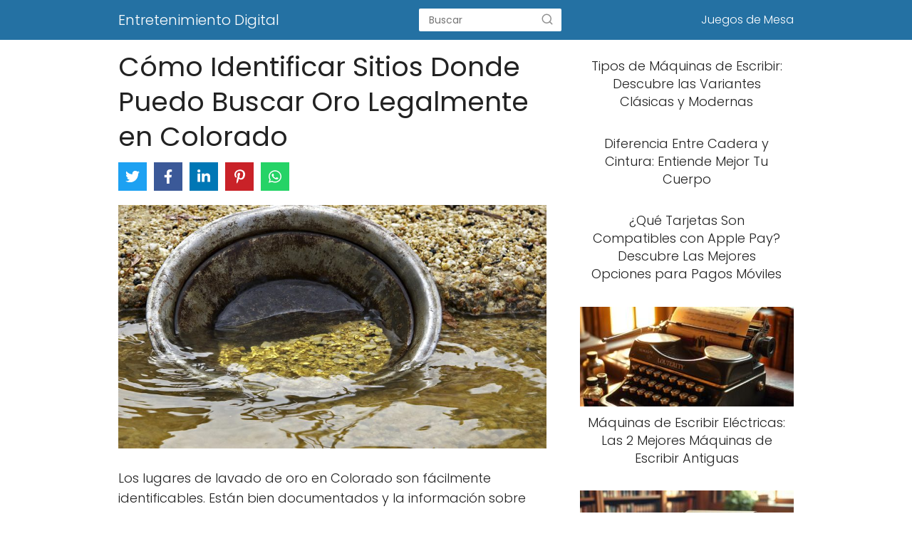

--- FILE ---
content_type: text/html; charset=utf-8
request_url: https://www.google.com/recaptcha/api2/aframe
body_size: 268
content:
<!DOCTYPE HTML><html><head><meta http-equiv="content-type" content="text/html; charset=UTF-8"></head><body><script nonce="fXynUO1xQ0Mz6lLNBqopbA">/** Anti-fraud and anti-abuse applications only. See google.com/recaptcha */ try{var clients={'sodar':'https://pagead2.googlesyndication.com/pagead/sodar?'};window.addEventListener("message",function(a){try{if(a.source===window.parent){var b=JSON.parse(a.data);var c=clients[b['id']];if(c){var d=document.createElement('img');d.src=c+b['params']+'&rc='+(localStorage.getItem("rc::a")?sessionStorage.getItem("rc::b"):"");window.document.body.appendChild(d);sessionStorage.setItem("rc::e",parseInt(sessionStorage.getItem("rc::e")||0)+1);localStorage.setItem("rc::h",'1769235527721');}}}catch(b){}});window.parent.postMessage("_grecaptcha_ready", "*");}catch(b){}</script></body></html>